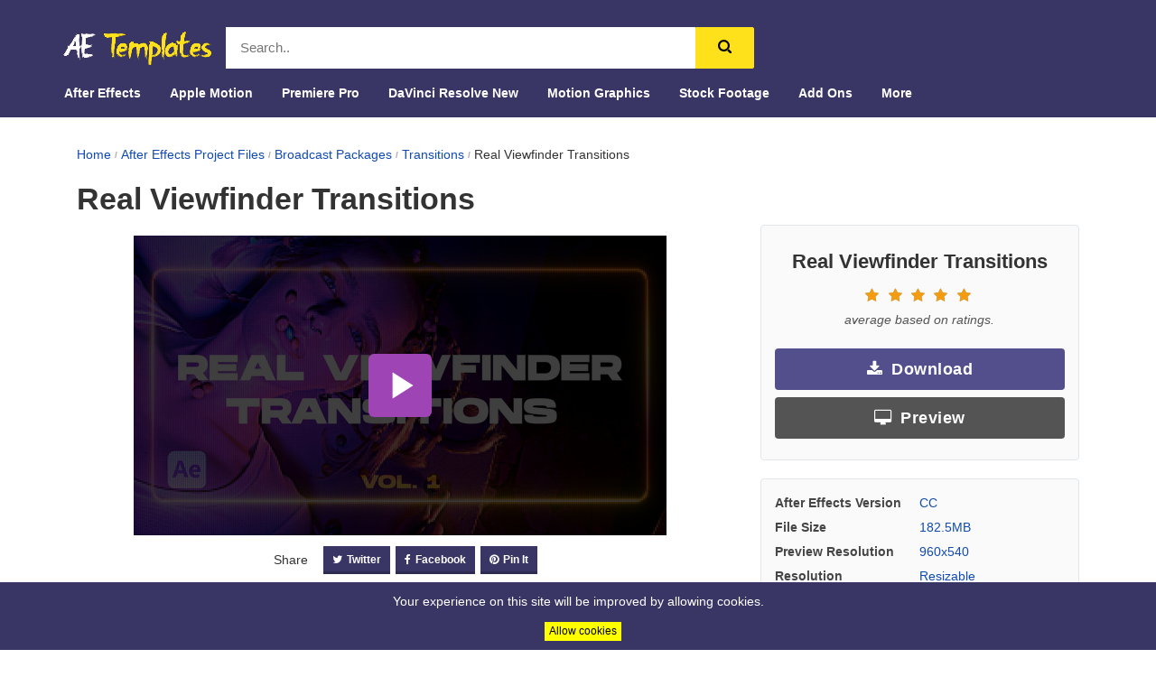

--- FILE ---
content_type: text/html; charset=UTF-8
request_url: https://aftereffectstemplates.net/item/real-viewfinder-transitions/46235051
body_size: 8986
content:
<!DOCTYPE html>
<!--[if IE 9]> <html class="no-js ie9 fixed-layout" lang="en"> <![endif]-->
<!--[if gt IE 9]><!--> <html class="no-js " lang="en"> <!--<![endif]-->
    <head>
        <title>Singular Real Viewfinder Transitions - Transitions</title>
        <meta charset="utf-8">
        <meta content='width=device-width,initial-scale=1.0,minimum-scale=1.0' name='viewport'/>
        <meta content='text/html; charset=UTF-8' http-equiv='Content-Type'/>
        <meta http-equiv="imagetoolbar" content="no">
        <meta http-equiv="content-language" content="en_US">
        <meta name="theme-color" content="#393665">
        <meta name="ICBM" content="42.326515, -122.875595">
        <meta name="geo.position" content="42.326515;-122.875595">
        <meta name="geo.region" content="US-NY">
        <meta name="geo.placename" content="New York City">
        <meta name="MobileOptimized" content="width" />
        <meta name="HandheldFriendly" content="true" />
        <meta property="fb:pages" content="844535622359979" />
                <meta content='Singular Real Viewfinder Transitions: Resolution: Resizable,   File Size: 182.5MB, Media Placeholders: 15' name='description'/>
    <meta content='transitions,broadcast packages,after effects project files,features,drag,drop,real,viewfinder,transitions,unique,sound,transition,works,frame,rate,resolution,system,requirements,adobe,effects,cc,higher' name='keywords'/>
    <meta name="robots" content="index, follow, max-snippet:-1, max-image-preview:large, max-video-preview:-1" />
    <meta content='Singular Real Viewfinder Transitions - Transitions' property='og:title'/>
    <meta content='Singular Real Viewfinder Transitions: Resolution: Resizable,   File Size: 182.5MB, Media Placeholders: 15' property='og:summary'/>
    <meta content='article' property='og:type'/>
    <meta content='After Effects Templates' property='og:site_name'/>
    <meta content='https://www.facebook.com/coderevi/' property='article:publisher'/>
    <meta property="article:published_time" content="2023-06-20 23:01:28" />
    <meta content='https://aftereffectstemplates.net/item/real-viewfinder-transitions/46235051' property='og:url'/>
    <meta content='en_US' property='og:locale'/>
    <meta property="og:image" content="https://previews.customer.envatousercontent.com/files/244570020/2560x1440.jpg" />
    <meta content='summary_large_image' name='twitter:card'/>
    <meta name="twitter:creator" content="@gerobakpedia" />
    <meta content='@gerobakpedia' name='twitter:site'/>
    <meta content='Singular Real Viewfinder Transitions - Transitions' name='twitter:title'/>
    <meta content='Singular Real Viewfinder Transitions: Resolution: Resizable,   File Size: 182.5MB, Media Placeholders: 15' name='twitter:summary'/>
    <meta name="twitter:label1" content="Written by">
    <meta name="twitter:data1" content="">
    <meta name="twitter:label2" content="Est. reading time">
    <meta name="twitter:data2" content="4 minute">
    <meta name="turbo-visit-control" content="reload">
    <link rel="stylesheet" href="https://aftereffectstemplates.net/css/video-js.min.css">
    <link rel="stylesheet" href="https://aftereffectstemplates.net/css/fantasy/index.css">
    <script type="application/ld+json">
        {
            "@type": "VideoObject",
            "uploadDate": "2023-06-20 23:01:28",
            "contentUrl": "https://previews.customer.envatousercontent.com/h264-video-previews/47d9e941-fcd5-46cd-9716-416a9a9b0b86/46235051.mp4",
            "@context": "http://schema.org",
            "datePublished": "2023-06-20 23:01:28",
            "dateCreated": "2023-06-20 23:01:28",
            "name": "Real Viewfinder Transitions",
            "description": "2023-06-20 23:01:28",
            "url": "https://aftereffectstemplates.net/item/real-viewfinder-transitions/46235051",
            "thumbnailUrl": "https://previews.customer.envatousercontent.com/files/453310621/Cover.jpg",
            "author": {
                "@type": "Person",
                "name": "whiterecord",
                "url": "https://aftereffectstemplates.net/user/whiterecord"
            }
        }
    </script>

                <link rel="canonical" href="https://aftereffectstemplates.net/item/real-viewfinder-transitions/46235051" >
        <link rel="shortcut icon" href="https://aftereffectstemplates.net/img/favicon.ico " type="image/x-icon">
        <link rel="icon" type="image/ico" href="https://aftereffectstemplates.net/img/favicon.ico">
        <link rel="apple-touch-icon-precomposed" sizes="144x144" href="https://aftereffectstemplates.net/img/icon_144.png">
        <link rel="apple-touch-icon-precomposed" sizes="128x128" href="https://aftereffectstemplates.net/img/icon_128.png">
        <link rel="apple-touch-icon-precomposed" sizes="114x114" href="https://aftereffectstemplates.net/img/icon_114.png">
        <link rel="apple-touch-icon-precomposed" sizes="72x72" href="https://aftereffectstemplates.net/img/icon_72.png">
        <link rel="apple-touch-icon-precomposed" href="https://aftereffectstemplates.net/img/logo.png">
        <link rel="stylesheet" href="https://aftereffectstemplates.net/css/bootstrap.min.css">
        <link rel="stylesheet" href="https://aftereffectstemplates.net/css/bootstrap-theme.min.css">
        <link rel="stylesheet" href="https://aftereffectstemplates.net/css/font-awesome.min.css">
        <link rel="stylesheet" href="https://aftereffectstemplates.net/css/style.css">
        <meta name='impact-site-verification' value='1038724461'>
        <meta content="origin-when-cross-origin" name="referrer" />
        <link rel="dns-prefetch" href="//market-resized.envatousercontent.com" />
        <link rel="dns-prefetch" href="//previews.customer.envatousercontent.com" />
        <link rel="dns-prefetch" href="//cdnjs.cloudflare.com" />
        <link rel='dns-prefetch' href='//cedecancontemporary.com' />
        
        <link href="/opensearch" rel="search" title="Search title" type="application/opensearchdescription+xml">
        <!-- Global site tag (gtag.js) - Google Analytics dikamian-->
        <script async src="https://www.googletagmanager.com/gtag/js?id=G-9HZQZ8DS4S"></script>
        <script>
          window.dataLayer = window.dataLayer || [];
          function gtag(){dataLayer.push(arguments);}
          gtag('js', new Date());

          gtag('config', 'G-9HZQZ8DS4S');
        </script>
    </head>
    <body class="">
        <div id="flipkart-navbar">
    <div class="container">
        <div class="row">
            <div class="col-sm-2">
                <h2 style="margin:0px;"><span class="smallnav menu" onclick="openNav()">☰ Menu</span></h2>
                <h1 class="logo">
                    <a href="/">
                        <img src="/logo.png" alt="aftereffectstemplates.net">
                    </a>
                </h1>
            </div>
            <div class="flipkart-navbar-search smallsearch col-sm-8 col-xs-11">
                <div class="row">
                    <div itemscope itemtype="http://schema.org/WebSite">
                      <meta itemprop="url" content="https://aftereffectstemplates.net/item/real-viewfinder-transitions/46235051"/>
                      <form itemprop="potentialAction" itemscope itemtype="http://schema.org/SearchAction" action="/search" method="POST">
                        <input type="hidden" name="_token" value="HBKD2kAg3VzSCLlPjoHRjVDQxwsDdos5ugRpMU6S" autocomplete="off">
                        <meta itemprop="target" content="/search?q={querys}"/>
                        <input class="flipkart-navbar-input col-xs-8" itemprop="query-input" type="" placeholder="Search.." name="querys">
                        <button class="flipkart-navbar-button col-xs-1" aria-label="search">
                            <svg width="15px" height="15px">
                                <path d="M11.618 9.897l4.224 4.212c.092.09.1.23.02.312l-1.464 1.46c-.08.08-.222.072-.314-.02L9.868 11.66M6.486 10.9c-2.42 0-4.38-1.955-4.38-4.367 0-2.413 1.96-4.37 4.38-4.37s4.38 1.957 4.38 4.37c0 2.412-1.96 4.368-4.38 4.368m0-10.834C2.904.066 0 2.96 0 6.533 0 10.105 2.904 13 6.486 13s6.487-2.895 6.487-6.467c0-3.572-2.905-6.467-6.487-6.467 "></path>
                            </svg>
                        </button>
                      </form>
                    </div>

                </div>
            </div>
        </div>
        <div class="row row1">
            <ul class="largenav pull-left">
                <li class="upper-links dropdown">
                    <a class="links" href="/category/after-effects-project-files">After Effects</a>
                    <ul class="dropdown-menu">
                        <li class="profile-li">
                            <a class="profile-links" href="/category/after-effects-project-files/broadcast-packages">Broadcast Packages</a>
                        </li>
                        <li class="profile-li">
                            <a class="profile-links" href="/attributes/video-project-requires/element-3d-v2?sort=date">Element 3D</a>
                        </li>
                        <li class="profile-li">
                            <a class="profile-links" href="/category/after-effects-project-files/elements">Elements</a>
                        </li>
                        <li class="profile-li">
                            <a class="profile-links" href="/category/after-effects-project-files/infographics">Infographics</a>
                        </li>
                        <li class="profile-li">
                            <a class="profile-links" href="/category/after-effects-project-files/logo-stings">Logo Stings</a>
                        </li>
                        <li class="profile-li">
                            <a class="profile-links" href="/category/after-effects-project-files/openers">Openers</a>
                        </li>
                        <li class="profile-li">
                            <a class="profile-links" href="/category/after-effects-project-files/product-promo">Product Promo</a>
                        </li>
                        <li class="profile-li">
                            <a class="profile-links" href="/category/after-effects-project-files/titles">Titles</a>
                        </li>
                        <li class="profile-li">
                            <a class="profile-links" href="/category/after-effects-project-files/video-displays">Video Displays</a>
                        </li>
                    </ul>
                </li>
            </ul>
            <ul class="largenav pull-left">
                <li class="upper-links dropdown">
                    <a class="links" href="/category/apple-motion-templates">Apple Motion</a>
                    <ul class="dropdown-menu">
                        <li class="profile-li">
                            <a class="profile-links" href="/category/apple-motion-templates/elements">Elements</a>
                        </li>
                        <li class="profile-li">
                            <a class="profile-links" href="/category/apple-motion-templates/logo-stings">Logo Stings</a>
                        </li>
                        <li class="profile-li">
                            <a class="profile-links" href="/category/apple-motion-templates/openers">Openers</a>
                        </li>
                        <li class="profile-li">
                            <a class="profile-links" href="/category/apple-motion-templates/titles">Titles</a>
                        </li>
                        <li class="profile-li">
                            <a class="profile-links" href="/category/apple-motion-templates/video-displays">Video Displays</a>
                        </li>
                    </ul>
                </li>
            </ul>
            <ul class="largenav pull-left">
                <li class="upper-links dropdown">
                    <a class="links" href="/category/premiere-pro-templates">Premiere Pro</a>
                    <ul class="dropdown-menu">
                        <li class="profile-li">
                            <a class="profile-links" href="/category/premiere-pro-templates/broadcast-packages">Broadcast Packages</a>
                        </li>
                        <li class="profile-li">
                            <a class="profile-links" href="/category/premiere-pro-templates/elements">Elements</a>
                        </li>
                        <li class="profile-li">
                            <a class="profile-links" href="/category/premiere-pro-templates/infographics">Infographics</a>
                        </li>
                        <li class="profile-li">
                            <a class="profile-links" href="/category/premiere-pro-templates/logo-stings">Logo Stings</a>
                        </li>
                        <li class="profile-li">
                            <a class="profile-links" href="/category/premiere-pro-templates/openers">Openers</a>
                        </li>
                        <li class="profile-li">
                            <a class="profile-links" href="/category/premiere-pro-templates/product-promo">Product Promo</a>
                        </li>
                        <li class="profile-li">
                            <a class="profile-links" href="/category/premiere-pro-templates/titles">Titles</a>
                        </li>
                        <li class="profile-li">
                            <a class="profile-links" href="/category/premiere-pro-templates/video-displays">Video Displays</a>
                        </li>
                    </ul>
                </li>
            </ul>
            <ul class="largenav pull-left">
                <li class="upper-links dropdown">
                    <a class="links" href="/category/davinci-resolve-templates">DaVinci Resolve New</a>
                    <ul class="dropdown-menu">
                        <li class="profile-li">
                            <a class="profile-links" href="/category/davinci-resolve-templates/broadcast-packages">Broadcast Packages</a>
                        </li>
                        <li class="profile-li">
                            <a class="profile-links" href="/category/davinci-resolve-templates/elements">Elements</a>
                        </li>
                        <li class="profile-li">
                            <a class="profile-links" href="/category/davinci-resolve-templates/infographics">Infographics</a>
                        </li>
                        <li class="profile-li">
                            <a class="profile-links" href="/category/davinci-resolve-templates/logo-stings">Logo Stings</a>
                        </li>
                        <li class="profile-li">
                            <a class="profile-links" href="/category/davinci-resolve-templates/openers">Openers</a>
                        </li>
                        <li class="profile-li">
                            <a class="profile-links" href="/category/davinci-resolve-templates/product-promo">Product Promo</a>
                        </li>
                        <li class="profile-li">
                            <a class="profile-links" href="/category/davinci-resolve-templates/titles">Titles</a>
                        </li>
                        <li class="profile-li">
                            <a class="profile-links" href="/category/davinci-resolve-templates/video-displays">Video Displays</a>
                        </li>
                    </ul>
                </li>
            </ul>
            <ul class="largenav pull-left">
                <li class="upper-links dropdown">
                    <a class="links" href="/category/motion-graphics">Motion Graphics</a>
                    <ul class="dropdown-menu">
                        <li class="profile-li">
                            <a class="profile-links" href="/category/motion-graphics/backgrounds">Backgrounds</a>
                        </li>
                        <li class="profile-li">
                            <a class="profile-links" href="/category/motion-graphics/bugs">Bugs</a>
                        </li>
                        <li class="profile-li">
                            <a class="profile-links" href="/category/motion-graphics/elements">Elements</a>
                        </li>
                        <li class="profile-li">
                            <a class="profile-links" href="/category/motion-graphics/infographics">Infographics</a>
                        </li>
                        <li class="profile-li">
                            <a class="profile-links" href="/category/motion-graphics/interface-effects">Interface Effects</a>
                        </li>
                        <li class="profile-li">
                            <a class="profile-links" href="/category/motion-graphics/lower-thirds">Lower Thirds</a>
                        </li>
                        <li class="profile-li">
                            <a class="profile-links" href="/category/motion-graphics/overlays">Overlays</a>
                        </li>
                        <li class="profile-li">
                            <a class="profile-links" href="/category/motion-graphics/revealer">Revealer</a>
                        </li>
                        <li class="profile-li">
                            <a class="profile-links" href="/category/motion-graphics/transitions">Transitions</a>
                        </li>
                        <li class="profile-li">
                            <a class="profile-links" href="/category/motion-graphics/miscellaneous">Miscellaneous</a>
                        </li>
                    </ul>
                </li>
            </ul>
            <ul class="largenav pull-left">
                <li class="upper-links dropdown">
                    <a class="links" href="/category/stock-footage">Stock Footage</a>
                    <ul class="dropdown-menu">
                        <li class="profile-li">
                            <a class="profile-links" href="/category/stock-footage/buildings">Buildings</a>
                        </li>
                        <li class="profile-li">
                            <a class="profile-links" href="/category/stock-footage/business-corporate">Business, Corporate</a>
                        </li>
                        <li class="profile-li">
                            <a class="profile-links" href="/category/stock-footage/cartoons">Cartoons</a>
                        </li>
                        <li class="profile-li">
                            <a class="profile-links" href="/category/stock-footage/city">City</a>
                        </li>
                        <li class="profile-li">
                            <a class="profile-links" href="/category/stock-footage/construction">Construction</a>
                        </li>
                        <li class="profile-li">
                            <a class="profile-links" href="/category/stock-footage/education">Education</a>
                        </li>
                        <li class="profile-li">
                            <a class="profile-links" href="/category/stock-footage/food">Food</a>
                        </li>
                        <li class="profile-li">
                            <a class="profile-links" href="/category/stock-footage/holidays">Holidays</a>
                        </li>
                        <li class="profile-li">
                            <a class="profile-links" href="/category/stock-footage/industrial">Industrial</a>
                        </li>
                        <li class="profile-li">
                            <a class="profile-links" href="/category/stock-footage/kids">Kids</a>
                        </li>
                        <li class="profile-li">
                            <a class="profile-links" href="/category/stock-footage/lifestyle">Lifestyle</a>
                        </li>
                        <li class="profile-li">
                            <a class="profile-links" href="/category/stock-footage/medical">Medical</a>
                        </li>
                        <li class="profile-li">
                            <a class="profile-links" href="/category/stock-footage/military">Military</a>
                        </li>
                        <li class="profile-li">
                            <a class="profile-links" href="/category/stock-footage/nature">Nature</a>
                        </li>
                        <li class="profile-li">
                            <a class="profile-links" href="/category/stock-footage/overhead">Overhead</a>
                        </li>
                        <li class="profile-li">
                            <a class="profile-links" href="/category/stock-footage/people">People</a>
                        </li>
                        <li class="profile-li">
                            <a class="profile-links" href="/category/stock-footage/religious">Religious</a>
                        </li>
                        <li class="profile-li">
                            <a class="profile-links" href="/category/stock-footage/science">Science</a>
                        </li>
                        <li class="profile-li">
                            <a class="profile-links" href="/category/stock-footage/slow-motion">Slow Motion</a>
                        </li>
                        <li class="profile-li">
                            <a class="profile-links" href="/category/stock-footage/special-events">Special Events</a>
                        </li>
                        <li class="profile-li">
                            <a class="profile-links" href="/category/stock-footage/sports">Sports</a>
                        </li>
                        <li class="profile-li">
                            <a class="profile-links" href="/category/stock-footage/stop-motion">Stop Motion</a>
                        </li>
                        <li class="profile-li">
                            <a class="profile-links" href="/category/stock-footage/technology">Technology</a>
                        </li>
                        <li class="profile-li">
                            <a class="profile-links" href="/category/stock-footage/time-lapse">Time Lapse</a>
                        </li>
                        <li class="profile-li">
                            <a class="profile-links" href="/category/stock-footage/vehicles">Vehicles</a>
                        </li>
                        <li class="profile-li">
                            <a class="profile-links" href="/category/stock-footage/weather">Weather</a>
                        </li>
                    </ul>
                </li>
            </ul>
            <ul class="largenav pull-left">
                <li class="upper-links dropdown">
                    <a class="links" href="/category/add-ons">Add Ons</a>
                    <ul class="dropdown-menu">
                        <li class="profile-li">
                            <a class="profile-links" href="/category/add-ons/after-effects-presets">After Effects Presets</a>
                        </li>
                        <li class="profile-li">
                            <a class="profile-links" href="/category/add-ons/after-effects-scripts">After Effects Scripts</a>
                        </li>
                        <li class="profile-li">
                            <a class="profile-links" href="/category/add-ons/premiere-pro-presets">Premiere Pro Presets</a>
                        </li>
                    </ul>
                </li>
            </ul>
            <ul class="largenav pull-left">
                <li class="upper-links dropdown">
                    <a class="links" href="#">More</a>
                    <ul class="dropdown-menu">
                        <li class="profile-li">
                            <a class="profile-links" href="/category/cinema-4d-templates/elements">Cinema 4D Elements</a>
                        </li>
                        <li class="profile-li">
                            <a class="profile-links" href="/category/cinema-4d-templates/logo-stings">Cinema 4D Logo Stings</a>
                        </li>
                        <li class="profile-li">
                            <a class="profile-links" href="/category/cinema-4d-templates/openers">Cinema 4D Openers</a>
                        </li>
                        <li class="profile-li">
                            <a class="profile-links" href="/category/cinema-4d-templates/titles">Cinema 4D Titles</a>
                        </li>
                        <li class="profile-li">
                            <a class="profile-links" href="/category/cinema-4d-templates/video-displays">Cinema 4D Video Displays</a>
                        </li>
                        <li class="profile-li">
                            <a class="profile-links" href="/search?term=logo">Logo Files</a>
                        </li>
                        <li class="profile-li">
                            <a class="profile-links" href="/search?term=news">News Files</a>
                        </li>
                        <li class="profile-li">
                            <a class="profile-links" href="/search?term=wedding">Wedding Files</a>
                        </li>
                    </ul>
                </li>
            </ul>
        </div>
    </div>
</div>

<div id="mySidenav" class="sidenav">
    <div class="container" style="background-color: #2874f0; padding-top: 10px;">
        <span class="sidenav-heading">Home</span>
        <a href="#" class="closebtn" onclick="closeNav()" rel=nofollow>×</a>
    </div>
    <a class="links" href="/category/after-effects-project-files">After Effects</a>
    <a class="links" href="/category/apple-motion-templates">Apple Motion</a>
    <a class="links" href="/category/premiere-pro-templates">Premiere Pro</a>
    <a class="links" href="/category/davinci-resolve-templates">DaVinci Resolve New</a>
    <a class="links" href="/category/motion-graphics">Motion Graphics</a>
    <a class="links" href="/category/stock-footage">Stock Footage</a>
    <a class="links" href="/category/add-ons">Add Ons</a>
</div>
            <div class="single-post" itemtype="http://schema.org/Product" itemscope>
        <meta itemprop="sku" content="46235051" />
        <meta itemprop="mpn" content="E-46235051" />
        <meta itemprop="name" content="Singular Real Viewfinder Transitions" />
        <link itemprop="image" href="https://previews.customer.envatousercontent.com/files/453310621/Cover.jpg" />
        <meta itemprop="description" content="Singular Real Viewfinder Transitions: Resolution: Resizable,   File Size: 182.5MB, Media Placeholders: 15" />
        <div itemprop="brand" itemtype="http://schema.org/Thing" itemscope>
            <meta itemprop="name" content="Transitions" />
        </div>

        <div class="container">
            <div class="content no-gutters">
                <div class="container">
    <div class="row">
        <div class="col-md-12">
            <div class="breadcrumb">
                <ol itemscope itemtype="http://schema.org/BreadcrumbList">
                    <li itemprop="itemListElement" itemscope itemtype="http://schema.org/ListItem">
                        <a itemscope itemtype="http://schema.org/Thing"
                           itemprop="item" href="/" id="1">
                            <span itemprop="name">Home</span>
                        </a>
                        <meta itemprop="position" content="1" />
                    </li>
                                                                                                <li itemprop="itemListElement" itemscope itemtype="http://schema.org/ListItem">
                            <a itemscope itemtype="http://schema.org/Thing"
                               itemprop="item" href="/category/after-effects-project-files/" id="3">
                                <span itemprop="name">After Effects Project Files</span>
                            </a>
                            <meta itemprop="position" content="3" />
                        </li>
                                                                        <li itemprop="itemListElement" itemscope itemtype="http://schema.org/ListItem">
                            <a itemscope itemtype="http://schema.org/Thing"
                               itemprop="item" href="/category/after-effects-project-files/broadcast-packages/" id="4">
                                <span itemprop="name">Broadcast Packages</span>
                            </a>
                            <meta itemprop="position" content="4" />
                        </li>
                                                                        <li itemprop="itemListElement" itemscope itemtype="http://schema.org/ListItem">
                            <a itemscope itemtype="http://schema.org/Thing"
                               itemprop="item" href="/category/after-effects-project-files/broadcast-packages/transitions/" id="5">
                                <span itemprop="name">Transitions</span>
                            </a>
                            <meta itemprop="position" content="5" />
                        </li>
                                      <li itemprop="itemListElement" itemscope itemtype="http://schema.org/ListItem">
                    <meta itemprop="position" content="6" />
                    <span itemscope itemtype="http://schema.org/Thing" itemprop="item" itemprop="name" id="6" >
                        <span itemprop="name">Real Viewfinder Transitions</span>
                    </span>
                  </li>
                </ol>
            </div>
            <div class="post-header">
                <h1 class="title-heading">Real Viewfinder Transitions</h1>
            </div>
        </div>
    </div>
</div>


<div class="top-content">
    <div class="preview-contents">
        <div class="col-md-8">
            <div class="item-previews" itemprop="offers" itemtype="http://schema.org/Offer" itemscope>
                <link itemprop="url" href="https://aftereffectstemplates.net/item/real-viewfinder-transitions/46235051" />
                <meta itemprop="availability" content="https://schema.org/InStock" />
                <meta itemprop="priceCurrency" content="USD" />
                <meta itemprop="itemCondition" content="https://schema.org/UsedCondition" />
                <meta itemprop="price" content="" />
                <meta itemprop="priceValidUntil" content="2050-12-31" />
                <div itemprop="seller" itemtype="http://schema.org/Organization" itemscope>
                    <meta itemprop="name" content="Aftereffectstemplates.net" />
                </div>
                <div class="manage" data-target-open="https://1.envato.market/c/1260933/275988/4415?subId1=AETWEB&amp;u=https://videohive.net/item/real-viewfinder-transitions/46235051?WT.oss_phrase=real+viewfinder+transitions&amp;WT.z_author=" data-target-self="https://aftereffectstemplates.net/item/real-viewfinder-transitions/46235051">
                    <video id="fantasy-video" class="video-js vjs-theme-fantasy" controls preload="auto" responsive="true" width="590" height="332" poster=" https://previews.customer.envatousercontent.com/files/453310621/Cover.jpg " data-setup='{}'>
                        <source src="https://preview-downloads.customer.envatousercontent.com/h264-video-previews/47d9e941-fcd5-46cd-9716-416a9a9b0b86/46235051.mp4?response-content-disposition=attachment;filename=46235051_real-viewfinder-transitions_by_whiterecord_preview.mp4&amp;Expires=2051100722&amp;Signature=m8mgKpbXhZBs5ZyQeoHxwvMy80d93DG2vx~LnDxgQ1yMM-X4fM2aLcDn4yOz~MjjWKgbJGHEbqnb8AlmgDlgx3KoRGSoKxuco3Q~GXuDuu3kDovmpWBd1PU9ec-W62pUDSModewgUqI50IkJtKbB0ht0YTS6kPvhPeKwT8HXyoOsfXxV572D-xt5xQFsPmKrvInfOCva4n-SSecEdgN9rtyHBycXEzRS-SjfPhyQtUzPMQynblK0OSN4eFL4-q~SpyOJ5eLdz48LviGhz8wb8wHJife5Lm0VgmshpkKQXBQPiV-Yke0tNi~Lpl~[base64]~84kmXcTJymg4dX0jpFCXRowUw0rRyFEn0XXTjVJ-Gc9rTzv48aKZNm8_&amp;Key-Pair-Id=APKAJRP2AVKNFZOM4BLQ" type="video/mp4" />
                    </video>
                </div>

                <div class="item-preview__actions">
                    <div class="item-preview__preview-buttons--social" data-view="socialButtons">
                        <div class="preview-buttons text-center visible-xs visible-sm ">
                            <a class="btn btn-lg btn-download" href="#" onclick="actionDownload('http://aftereffectstemplates.net/download/real-viewfinder-transitions/46235051?previews=&amp;types=download&amp;author=whiterecord', 'https://aftereffectstemplates.net/item/real-viewfinder-transitions/46235051', 'https://elements.envato.com/')" rel="nofollow"><i class="hidden-sm hidden-xs fa fa-download"></i>Download </a>
                            <a class="btn btn-lg btn-preview" href="#" onclick="actionDownload('http://aftereffectstemplates.net/demo/real-viewfinder-transitions/46235051?previews=&amp;types=demo&amp;author=whiterecord', 'https://aftereffectstemplates.net/item/real-viewfinder-transitions/46235051', 'https://elements.envato.com/')" rel="nofollow"><i class="hidden-sm hidden-xs fa fa-desktop"></i>Preview</a>
                        </div>
                        <div class="btn-group">
                            <div class="jogjafile-social">
                                <div class="btn btn--label btn--group-item">Share</div>
                                <a class="jogjafile-link jogjafile-twitter" href="https://twitter.com/intent/tweet?text=Real%20Viewfinder%20Transitions&amp;url=https://aftereffectstemplates.net/item/real-viewfinder-transitions/46235051&amp;via=saiyan2009" onclick="javascript:window.open(this.href,'', 'menubar=no,toolbar=no,resizable=yes,scrollbars=yes,height=600,width=600');return false;"><i class="fa fa-twitter"></i>Twitter
                                </a>
                                <a class="jogjafile-link jogjafile-facebook" href="https://www.facebook.com/sharer/sharer.php?u=https://aftereffectstemplates.net/item/real-viewfinder-transitions/46235051" onclick="javascript:window.open(this.href,'', 'menubar=no,toolbar=no,resizable=yes,scrollbars=yes,height=600,width=600');return false;"><i class="fa fa-facebook"></i>Facebook
                                </a>
                                <a class="jogjafile-link jogjafile-whatsapp" href="whatsapp://send?text=Real%20Viewfinder%20Transitions https://aftereffectstemplates.net/item/real-viewfinder-transitions/46235051" onclick="javascript:window.open(this.href,'', 'menubar=no,toolbar=no,resizable=yes,scrollbars=yes,height=600,width=600');return false;"><i class="fa fa-whatsapp"></i>WhatsApp
                                </a>
                                <a class="jogjafile-link jogjafile-pinterest" href="https://pinterest.com/pin/create/button/?url=https://aftereffectstemplates.net/item/real-viewfinder-transitions/46235051&amp;media=&amp;description=Real Viewfinder Transitions" data-pin-custom="true" onclick="javascript:window.open(this.href,'', 'menubar=no,toolbar=no,resizable=yes,scrollbars=yes,height=600,width=600');return false;"><i class="fa fa-pinterest"></i>Pin It
                                </a>
                            </div>
                        </div>
                    </div>
                </div>
            </div>

            <div class="ads-top hidden-xs hidden-sm">
                                    <script type="text/javascript">
                        atOptions = {
                            'key' : '58467f1d625ccbe4289a656f120748d2',
                            'format' : 'iframe',
                            'height' : 90,
                            'width' : 728,
                            'params' : {}
                        };
                    </script>
                    <script type="text/javascript" src="//cedecancontemporary.com/58467f1d625ccbe4289a656f120748d2/invoke.js"></script>
                

            </div>

            <div class="ads-top visible-xs visible-sm">
                                    <script type="text/javascript">
                        atOptions = {
                            'key' : '08287201e3899f5262224cf57b768b10',
                            'format' : 'iframe',
                            'height' : 60,
                            'width' : 468,
                            'params' : {}
                        };
                    </script>
                    <script type="text/javascript" src="//cedecancontemporary.com/08287201e3899f5262224cf57b768b10/invoke.js"></script>
                            </div>

            <div class="post-text">
                Resolution: Resizable,   File Size: 182.5MB, Media Placeholders: 15
                
                                <h3 id="item-description__features">Features:</h3>
<ul>
<li>Drag and Drop</li>
<li><strong>15 Real Viewfinder Transitions</strong></li>
<li>Unique sound for every transition</li>
<li>Works at any frame rate and resolution</li>
</ul>
<h3 id="item-description__system-requirements">System Requirements:</h3>
<ul>
<li>Adobe After Effects CC 2020 17.x or higher</li>
</ul>

<h3 id="item-description__available-for-other-software">Available for other software</h3>


<h3 id="item-description__preview">Preview</h3>















<h3 id="item-description__credits">Credits:</h3>
<ul>
<li>Music used in Promo (not included): Emotional Dynamic Breakbeat by onlineplanet</li>
<li>Video used in Promo (not included): All footage by Pexels</li>
</ul>

            </div>
        </div>
    </div>

    <div class="sidebar">
        <div class="col-md-4">
            <div id="" class="widget">
                <h2 class="widget-title text-center">Real Viewfinder Transitions</h2>
                <div class="single-showcase-reviews" itemprop="" itemtype="" itemscope>
                    <meta itemprop="reviewCount" content="0" />
                    <meta itemprop="ratingValue" content="" />
                    <meta itemprop="worstRating" content="1" />
                    <meta itemprop="bestRating" content="5" />
                    <div class="product-rating-wrapper">
                        <span class="rating-stars-empty">
                            <i class="fa fa-star"></i>
                            <i class="fa fa-star"></i>
                            <i class="fa fa-star"></i>
                            <i class="fa fa-star"></i>
                            <i class="fa fa-star"></i>
                        </span>
                        <span class="rating-stars-filled" style="width: %;">
                            <i class="fa fa-star"></i>
                            <i class="fa fa-star"></i>
                            <i class="fa fa-star"></i>
                            <i class="fa fa-star"></i>
                            <i class="fa fa-star"></i>
                        </span>
                    </div>
                    <div class="rating-value"> average based on  ratings.</div>
                </div>
                <div class="preview-buttons text-center">
                    <a class="btn btn-lg btn-block btn-download" href="#" onclick="actionDownload('http://aftereffectstemplates.net/download/real-viewfinder-transitions/46235051?previews=&amp;types=download&amp;author=whiterecord', 'https://aftereffectstemplates.net/item/real-viewfinder-transitions/46235051', 'https://elements.envato.com/')" rel="nofollow" target="_blank"><i class="hidden-sm hidden-xs fa fa-download"></i>Download </a>
                    <a class="btn btn-lg btn-block btn-preview" href="#" onclick="actionDownload('http://aftereffectstemplates.net/demo/real-viewfinder-transitions/46235051?previews=&amp;types=demo&amp;author=whiterecord', 'https://aftereffectstemplates.net/item/real-viewfinder-transitions/46235051', 'https://elements.envato.com/')" rel="nofollow" target="_blank"><i class="hidden-sm hidden-xs fa fa-desktop"></i>Preview</a>
                </div>
                <div itemprop="review" itemtype="http://schema.org/Review" itemscope>
                    <div itemprop="author" itemtype="http://schema.org/Person" itemscope>
                        <meta itemprop="name" content="whiterecord" />
                    </div>
                    <div itemprop="" itemtype="" itemscope>
                        <meta itemprop="reviewCount" content="0" />
                        <meta itemprop="ratingCount" content="0" />
                        <meta itemprop="ratingValue" content="" />
                        <meta itemprop="worstRating" content="1" />
                        <meta itemprop="bestRating" content="5" />
                    </div>
                </div>
            </div>

            <div class="widget">
                <table class="meta-attributes__table" cellspacing="0" cellpadding="0" border="0">
                    <tbody>
                                                    <tr>
                                <td class="meta-attributes__attr-name">After Effects Version</td>
                                <td class="meta-attributes__attr-detail">
                                                                            <a href="/attributes/after-effects-version/cc?some=After Effects Version&text=CC&_url=/attributes/after-effects-version/cc" rel="nofollow" aria-label="attribute">CC</a>
                                                                    </td>
                            </tr>
                                                    <tr>
                                <td class="meta-attributes__attr-name">File Size</td>
                                <td class="meta-attributes__attr-detail">
                                                                            <a href="/attributes/file-size/182-5mb?some=File Size&text=182.5MB&_url=/attributes/file-size/182-5mb" rel="nofollow" aria-label="attribute">182.5MB</a>
                                                                    </td>
                            </tr>
                                                    <tr>
                                <td class="meta-attributes__attr-name">Preview Resolution</td>
                                <td class="meta-attributes__attr-detail">
                                                                            <a href="/attributes/fixed-preview-resolution/960x540?some=Preview Resolution&text=960x540&_url=/attributes/fixed-preview-resolution/960x540" rel="nofollow" aria-label="attribute">960x540</a>
                                                                    </td>
                            </tr>
                                                    <tr>
                                <td class="meta-attributes__attr-name">Resolution</td>
                                <td class="meta-attributes__attr-detail">
                                                                            <a href="/attributes/resolution/resizable?some=Resolution&text=Resizable&_url=/attributes/resolution/resizable" rel="nofollow" aria-label="attribute">Resizable</a>
                                                                    </td>
                            </tr>
                                                    <tr>
                                <td class="meta-attributes__attr-name">Files Included</td>
                                <td class="meta-attributes__attr-detail">
                                                                            <a href="/attributes/video-project-files-included/after-effects-project-files?some=Files Included&text=After Effects Project Files&_url=/attributes/video-project-files-included/after-effects-project-files" rel="nofollow" aria-label="attribute">After Effects Project Files</a>, 
                                                                            <a href="/attributes/video-project-files-included/video-files?some=Files Included&text=Video Files&_url=/attributes/video-project-files-included/video-files" rel="nofollow" aria-label="attribute">Video Files</a>, 
                                                                            <a href="/attributes/video-project-files-included/sound-effect-files?some=Files Included&text=Sound Effect Files&_url=/attributes/video-project-files-included/sound-effect-files" rel="nofollow" aria-label="attribute">Sound Effect Files</a>
                                                                    </td>
                            </tr>
                                                    <tr>
                                <td class="meta-attributes__attr-name">Media Placeholders</td>
                                <td class="meta-attributes__attr-detail">
                                                                            <a href="/attributes/video-project-number-of-media-placeholders/15?some=Media Placeholders&text=15&_url=/attributes/video-project-number-of-media-placeholders/15" rel="nofollow" aria-label="attribute">15</a>
                                                                    </td>
                            </tr>
                                                <tr>
                            <td class="meta-attributes__attr-name">Tags</td>
                                <td class="meta-attributes__attr-detail">
                                                                    <a href="/tags/after-effects" rel="nofollow" aria-label="tags">after effects</a>, 
                                                                    <a href="/tags/crt-screen" rel="nofollow" aria-label="tags">crt screen</a>, 
                                                                    <a href="/tags/crt-textures" rel="nofollow" aria-label="tags">crt textures</a>, 
                                                                    <a href="/tags/digital-display" rel="nofollow" aria-label="tags">digital display</a>, 
                                                                    <a href="/tags/editing-pack" rel="nofollow" aria-label="tags">editing pack</a>, 
                                                                    <a href="/tags/filmmaker-pack" rel="nofollow" aria-label="tags">filmmaker pack</a>, 
                                                                    <a href="/tags/glitch" rel="nofollow" aria-label="tags">glitch</a>, 
                                                                    <a href="/tags/lcd" rel="nofollow" aria-label="tags">lcd</a>, 
                                                                    <a href="/tags/lens-distortion" rel="nofollow" aria-label="tags">lens distortion</a>, 
                                                                    <a href="/tags/macro" rel="nofollow" aria-label="tags">macro</a>, 
                                                                    <a href="/tags/pixels" rel="nofollow" aria-label="tags">pixels</a>, 
                                                                    <a href="/tags/presets" rel="nofollow" aria-label="tags">presets</a>, 
                                                                    <a href="/tags/rgb" rel="nofollow" aria-label="tags">rgb</a>, 
                                                                    <a href="/tags/screen" rel="nofollow" aria-label="tags">screen</a>, 
                                                                    <a href="/tags/sound-fx" rel="nofollow" aria-label="tags">sound fx</a>, 
                                                                    <a href="/tags/transitions" rel="nofollow" aria-label="tags">transitions</a>, 
                                                                    <a href="/tags/tv" rel="nofollow" aria-label="tags">tv</a>, 
                                                                    <a href="/tags/video-transitions" rel="nofollow" aria-label="tags">video transitions</a>, 
                                                                    <a href="/tags/viewfinder" rel="nofollow" aria-label="tags">viewfinder</a>
                                                            </td>
                        </tr>
                    </tbody>
                </table>
            </div>

            <div class="ads text-center">
                <script type="text/javascript">
                    atOptions = {
                        'key' : 'd068c90d5f9f2b9788f20b7ba871a118',
                        'format' : 'iframe',
                        'height' : 50,
                        'width' : 320,
                        'params' : {}
                    };
                </script>
                <script type="text/javascript" src="//cedecancontemporary.com/d068c90d5f9f2b9788f20b7ba871a118/invoke.js"></script>
            </div>
        </div>
    </div>
</div>
                <div class="row no-gutters">
                    <div class="col-md-12">
                        <h3>Most Popular Searches On Transitions</h3>
                    </div>
                    <div id="relatino" class="content no-gutters"></div>
                </div>
            </div>
        </div>
    </div>
        <footer class="wrapper text-center">
        <div class="inner">
            <a href="/page/privacy-policy" rel="nofollow">Privacy</a> -
            <a href="/page/terms" rel="nofollow">Terms & Conditions</a> -
            <a href="/page/cookies-policy" rel="nofollow">Cookies Policy</a> -
            <a href="/page/disclaimer" rel="nofollow">Disclaimer</a> -
            <a href="/page/about" rel="nofollow">About</a> -
            <a href="/page/contact" rel="nofollow">Contact</a>
            <p>&copy; Aftereffectstemplates.net</p>
        </div>
    </footer>

    <script src="https://code.jquery.com/jquery-3.7.1.min.js" integrity="sha256-/JqT3SQfawRcv/BIHPThkBvs0OEvtFFmqPF/lYI/Cxo=" crossorigin="anonymous"></script>
    <script src="https://aftereffectstemplates.net/js/script.js"></script>

        <div class="js-cookie-consent cookie-consent fixed bottom-0 inset-x-0 pb-2 z-50">
    <div class="max-w-7xl mx-auto px-6">
        <div class="p-4 md:p-2 rounded-lg bg-yellow-100">
            <div class="flex items-center justify-between flex-wrap">
                <div class="max-w-full flex-1 items-center md:w-0 md:inline">
                    <p class="md:ml-3 text-black cookie-consent__message">
                        Your experience on this site will be improved by allowing cookies.
                    </p>
                </div>
                <div class="mt-2 flex-shrink-0 w-full sm:mt-0 sm:w-auto">
                    <button class="js-cookie-consent-agree cookie-consent__agree cursor-pointer flex items-center justify-center px-4 py-2 rounded-md text-sm font-medium text-yellow-800 bg-yellow-400 hover:bg-yellow-300">
                        Allow cookies
                    </button>
                </div>
            </div>
        </div>
    </div>
</div>

    <script>

        window.laravelCookieConsent = (function () {

            const COOKIE_VALUE = 1;
            const COOKIE_DOMAIN = 'aftereffectstemplates.net';

            function consentWithCookies() {
                setCookie('laravel_cookie_consent', COOKIE_VALUE, 7300);
                hideCookieDialog();
            }

            function cookieExists(name) {
                return (document.cookie.split('; ').indexOf(name + '=' + COOKIE_VALUE) !== -1);
            }

            function hideCookieDialog() {
                const dialogs = document.getElementsByClassName('js-cookie-consent');

                for (let i = 0; i < dialogs.length; ++i) {
                    dialogs[i].style.display = 'none';
                }
            }

            function setCookie(name, value, expirationInDays) {
                const date = new Date();
                date.setTime(date.getTime() + (expirationInDays * 24 * 60 * 60 * 1000));
                document.cookie = name + '=' + value
                    + ';expires=' + date.toUTCString()
                    + ';domain=' + COOKIE_DOMAIN
                    + ';path=/'
                    + ';samesite=lax';
            }

            if (cookieExists('laravel_cookie_consent')) {
                hideCookieDialog();
            }

            const buttons = document.getElementsByClassName('js-cookie-consent-agree');

            for (let i = 0; i < buttons.length; ++i) {
                buttons[i].addEventListener('click', consentWithCookies);
            }

            return {
                consentWithCookies: consentWithCookies,
                hideCookieDialog: hideCookieDialog
            };
        })();
    </script>

            <script src="https://aftereffectstemplates.net/js/sticky-sidebar-scroll.min.js"></script>
    <script type="text/javascript">
        $(window).one('scroll',function() {
           $.ajaxSetup({
                headers: {
                    'X-CSRF-TOKEN': 'HBKD2kAg3VzSCLlPjoHRjVDQxwsDdos5ugRpMU6S'
                }
            });

            $.ajax({
                url: "https://aftereffectstemplates.net/aj/category/getRelated/transitions",
                method: 'GET',
                data: {},
                success: function (response) {
                    $('#relatino').append(response);
                }
            });
        });

        $(window).resize(function() {
            var width = $(window).width();
            if (width > 768){
                $(document).ready(function() {
                    $.stickysidebarscroll("#sideattack",{offset: {top: 10, bottom: 200}});
                });
            }
        });
    </script>
    <script src="https://cdnjs.cloudflare.com/ajax/libs/video.js/8.19.1/video.min.js"></script>

    <script defer src="https://static.cloudflareinsights.com/beacon.min.js/vcd15cbe7772f49c399c6a5babf22c1241717689176015" integrity="sha512-ZpsOmlRQV6y907TI0dKBHq9Md29nnaEIPlkf84rnaERnq6zvWvPUqr2ft8M1aS28oN72PdrCzSjY4U6VaAw1EQ==" data-cf-beacon='{"version":"2024.11.0","token":"6487044a46f648e880810457293759b9","r":1,"server_timing":{"name":{"cfCacheStatus":true,"cfEdge":true,"cfExtPri":true,"cfL4":true,"cfOrigin":true,"cfSpeedBrain":true},"location_startswith":null}}' crossorigin="anonymous"></script>
</body>
</html>


--- FILE ---
content_type: application/javascript
request_url: https://aftereffectstemplates.net/js/script.js
body_size: 164
content:
if("loading"in HTMLImageElement.prototype){var images=document.querySelectorAll('img[loading="lazy"]'),sources=document.querySelectorAll("source[data-srcset]");sources.forEach(function(o){o.srcset=o.dataset.srcset}),images.forEach(function(o){o.src=o.dataset.src})}else{var script=document.createElement("script");script.src="{{ asset('js/lazyload.js') }}",document.body.appendChild(script)}function openNav(){document.getElementById("mySidenav").style.width="70%",document.body.style.backgroundColor="rgba(0,0,0,0.4)"}function closeNav(){document.getElementById("mySidenav").style.width="0",document.body.style.backgroundColor="rgba(0,0,0,0)"}function actionDownload(o,t,e){window.open(o,"_blank"),goDown(t)}function goDown(o){window.location=o}function GoUrl(o,t){return window.open(o,"",""),!1}$(document).on("scroll",function(){$(this).scrollTop()>1?$("header").addClass("stivky"):$("header").removeClass("stivky")}),$(document).on("click","#scrollToTop",function(){return $("html,body").animate({scrollTop:0},500),!1}),$(document).scroll(function(o){$(this).scrollTop()<500?$("#scrollToTop").addClass("hide"):$("#scrollToTop").removeClass("hide")}),$(document).ready(function(){$(".list-group-item-heading").hover(function(){$(this).stop().animate({textIndent:"-"+($(this).width()-$(this).parent().width())+"px"},2e3)},function(){$(this).stop().animate({textIndent:"0"},1e3)})}),$(document).ready(function(){$(".manage").one("click",function(){GoUrl($(this).data("target-open"),$(this).data("target-self")),$(this).focus()})});